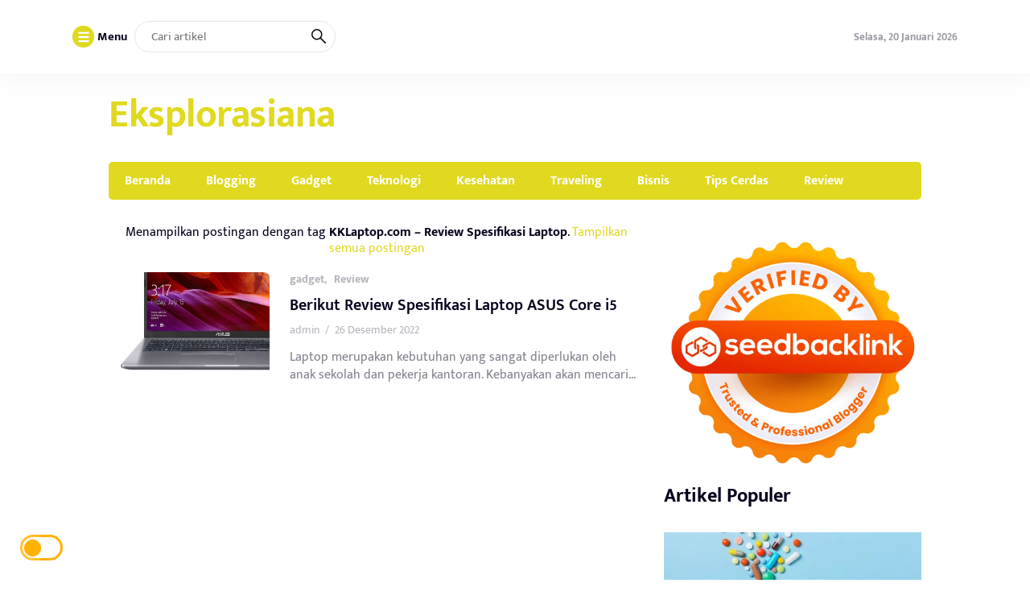

--- FILE ---
content_type: text/html; charset=UTF-8
request_url: https://eksplorasiana.com/tag/kklaptop-com-review-spesifikasi-laptop/
body_size: 13469
content:
<!DOCTYPE html>
<html lang="id">
<head>
	<meta charset="UTF-8">
	<meta name="viewport" content="width=device-width, initial-scale=1.0">
	<meta name="theme-color" content="#e0d91f">
	<link rel="profile" href="https://gmpg.org/xfn/11">

	<meta name='robots' content='index, follow, max-image-preview:large, max-snippet:-1, max-video-preview:-1' />
<script id="wpp-js" src="https://eksplorasiana.com/wp-content/plugins/wordpress-popular-posts/assets/js/wpp.min.js" data-sampling="0" data-sampling-rate="100" data-api-url="https://eksplorasiana.com/wp-json/wordpress-popular-posts" data-post-id="0" data-token="0a28849678" data-lang="0" data-debug="0"></script>

	<!-- This site is optimized with the Yoast SEO plugin v26.7 - https://yoast.com/wordpress/plugins/seo/ -->
	<title>KKLaptop.com - Review Spesifikasi Laptop Arsip - Eksplorasiana</title>
	<link rel="canonical" href="https://eksplorasiana.com/tag/kklaptop-com-review-spesifikasi-laptop/" />
	<meta property="og:locale" content="id_ID" />
	<meta property="og:type" content="article" />
	<meta property="og:title" content="KKLaptop.com - Review Spesifikasi Laptop Arsip - Eksplorasiana" />
	<meta property="og:url" content="https://eksplorasiana.com/tag/kklaptop-com-review-spesifikasi-laptop/" />
	<meta property="og:site_name" content="Eksplorasiana" />
	<meta name="twitter:card" content="summary_large_image" />
	<script type="application/ld+json" class="yoast-schema-graph">{"@context":"https://schema.org","@graph":[{"@type":"CollectionPage","@id":"https://eksplorasiana.com/tag/kklaptop-com-review-spesifikasi-laptop/","url":"https://eksplorasiana.com/tag/kklaptop-com-review-spesifikasi-laptop/","name":"KKLaptop.com - Review Spesifikasi Laptop Arsip - Eksplorasiana","isPartOf":{"@id":"https://eksplorasiana.com/#website"},"primaryImageOfPage":{"@id":"https://eksplorasiana.com/tag/kklaptop-com-review-spesifikasi-laptop/#primaryimage"},"image":{"@id":"https://eksplorasiana.com/tag/kklaptop-com-review-spesifikasi-laptop/#primaryimage"},"thumbnailUrl":"https://eksplorasiana.com/wp-content/uploads/2022/12/review-spesifikasi-ASUS-Core-i5.jpg","breadcrumb":{"@id":"https://eksplorasiana.com/tag/kklaptop-com-review-spesifikasi-laptop/#breadcrumb"},"inLanguage":"id"},{"@type":"ImageObject","inLanguage":"id","@id":"https://eksplorasiana.com/tag/kklaptop-com-review-spesifikasi-laptop/#primaryimage","url":"https://eksplorasiana.com/wp-content/uploads/2022/12/review-spesifikasi-ASUS-Core-i5.jpg","contentUrl":"https://eksplorasiana.com/wp-content/uploads/2022/12/review-spesifikasi-ASUS-Core-i5.jpg","width":1200,"height":800,"caption":"review spesifikasi ASUS Core i5"},{"@type":"BreadcrumbList","@id":"https://eksplorasiana.com/tag/kklaptop-com-review-spesifikasi-laptop/#breadcrumb","itemListElement":[{"@type":"ListItem","position":1,"name":"Beranda","item":"https://eksplorasiana.com/"},{"@type":"ListItem","position":2,"name":"KKLaptop.com - Review Spesifikasi Laptop"}]},{"@type":"WebSite","@id":"https://eksplorasiana.com/#website","url":"https://eksplorasiana.com/","name":"Eksplorasiana","description":"Informatif Blogger","potentialAction":[{"@type":"SearchAction","target":{"@type":"EntryPoint","urlTemplate":"https://eksplorasiana.com/?s={search_term_string}"},"query-input":{"@type":"PropertyValueSpecification","valueRequired":true,"valueName":"search_term_string"}}],"inLanguage":"id"}]}</script>
	<!-- / Yoast SEO plugin. -->


<link rel='dns-prefetch' href='//cdnjs.cloudflare.com' />
<link rel='dns-prefetch' href='//cdn.jsdelivr.net' />
<link rel="alternate" type="application/rss+xml" title="Eksplorasiana &raquo; Feed" href="https://eksplorasiana.com/feed/" />
<link rel="alternate" type="application/rss+xml" title="Eksplorasiana &raquo; Umpan Komentar" href="https://eksplorasiana.com/comments/feed/" />
<link rel="alternate" type="application/rss+xml" title="Eksplorasiana &raquo; KKLaptop.com - Review Spesifikasi Laptop Umpan Tag" href="https://eksplorasiana.com/tag/kklaptop-com-review-spesifikasi-laptop/feed/" />
<style id='wp-img-auto-sizes-contain-inline-css'>
img:is([sizes=auto i],[sizes^="auto," i]){contain-intrinsic-size:3000px 1500px}
/*# sourceURL=wp-img-auto-sizes-contain-inline-css */
</style>
<style id='wp-block-library-inline-css'>
:root{--wp-block-synced-color:#7a00df;--wp-block-synced-color--rgb:122,0,223;--wp-bound-block-color:var(--wp-block-synced-color);--wp-editor-canvas-background:#ddd;--wp-admin-theme-color:#007cba;--wp-admin-theme-color--rgb:0,124,186;--wp-admin-theme-color-darker-10:#006ba1;--wp-admin-theme-color-darker-10--rgb:0,107,160.5;--wp-admin-theme-color-darker-20:#005a87;--wp-admin-theme-color-darker-20--rgb:0,90,135;--wp-admin-border-width-focus:2px}@media (min-resolution:192dpi){:root{--wp-admin-border-width-focus:1.5px}}.wp-element-button{cursor:pointer}:root .has-very-light-gray-background-color{background-color:#eee}:root .has-very-dark-gray-background-color{background-color:#313131}:root .has-very-light-gray-color{color:#eee}:root .has-very-dark-gray-color{color:#313131}:root .has-vivid-green-cyan-to-vivid-cyan-blue-gradient-background{background:linear-gradient(135deg,#00d084,#0693e3)}:root .has-purple-crush-gradient-background{background:linear-gradient(135deg,#34e2e4,#4721fb 50%,#ab1dfe)}:root .has-hazy-dawn-gradient-background{background:linear-gradient(135deg,#faaca8,#dad0ec)}:root .has-subdued-olive-gradient-background{background:linear-gradient(135deg,#fafae1,#67a671)}:root .has-atomic-cream-gradient-background{background:linear-gradient(135deg,#fdd79a,#004a59)}:root .has-nightshade-gradient-background{background:linear-gradient(135deg,#330968,#31cdcf)}:root .has-midnight-gradient-background{background:linear-gradient(135deg,#020381,#2874fc)}:root{--wp--preset--font-size--normal:16px;--wp--preset--font-size--huge:42px}.has-regular-font-size{font-size:1em}.has-larger-font-size{font-size:2.625em}.has-normal-font-size{font-size:var(--wp--preset--font-size--normal)}.has-huge-font-size{font-size:var(--wp--preset--font-size--huge)}.has-text-align-center{text-align:center}.has-text-align-left{text-align:left}.has-text-align-right{text-align:right}.has-fit-text{white-space:nowrap!important}#end-resizable-editor-section{display:none}.aligncenter{clear:both}.items-justified-left{justify-content:flex-start}.items-justified-center{justify-content:center}.items-justified-right{justify-content:flex-end}.items-justified-space-between{justify-content:space-between}.screen-reader-text{border:0;clip-path:inset(50%);height:1px;margin:-1px;overflow:hidden;padding:0;position:absolute;width:1px;word-wrap:normal!important}.screen-reader-text:focus{background-color:#ddd;clip-path:none;color:#444;display:block;font-size:1em;height:auto;left:5px;line-height:normal;padding:15px 23px 14px;text-decoration:none;top:5px;width:auto;z-index:100000}html :where(.has-border-color){border-style:solid}html :where([style*=border-top-color]){border-top-style:solid}html :where([style*=border-right-color]){border-right-style:solid}html :where([style*=border-bottom-color]){border-bottom-style:solid}html :where([style*=border-left-color]){border-left-style:solid}html :where([style*=border-width]){border-style:solid}html :where([style*=border-top-width]){border-top-style:solid}html :where([style*=border-right-width]){border-right-style:solid}html :where([style*=border-bottom-width]){border-bottom-style:solid}html :where([style*=border-left-width]){border-left-style:solid}html :where(img[class*=wp-image-]){height:auto;max-width:100%}:where(figure){margin:0 0 1em}html :where(.is-position-sticky){--wp-admin--admin-bar--position-offset:var(--wp-admin--admin-bar--height,0px)}@media screen and (max-width:600px){html :where(.is-position-sticky){--wp-admin--admin-bar--position-offset:0px}}

/*# sourceURL=wp-block-library-inline-css */
</style><style id='wp-block-group-inline-css'>
.wp-block-group{box-sizing:border-box}:where(.wp-block-group.wp-block-group-is-layout-constrained){position:relative}
/*# sourceURL=https://eksplorasiana.com/wp-includes/blocks/group/style.min.css */
</style>
<style id='wp-block-paragraph-inline-css'>
.is-small-text{font-size:.875em}.is-regular-text{font-size:1em}.is-large-text{font-size:2.25em}.is-larger-text{font-size:3em}.has-drop-cap:not(:focus):first-letter{float:left;font-size:8.4em;font-style:normal;font-weight:100;line-height:.68;margin:.05em .1em 0 0;text-transform:uppercase}body.rtl .has-drop-cap:not(:focus):first-letter{float:none;margin-left:.1em}p.has-drop-cap.has-background{overflow:hidden}:root :where(p.has-background){padding:1.25em 2.375em}:where(p.has-text-color:not(.has-link-color)) a{color:inherit}p.has-text-align-left[style*="writing-mode:vertical-lr"],p.has-text-align-right[style*="writing-mode:vertical-rl"]{rotate:180deg}
/*# sourceURL=https://eksplorasiana.com/wp-includes/blocks/paragraph/style.min.css */
</style>
<style id='global-styles-inline-css'>
:root{--wp--preset--aspect-ratio--square: 1;--wp--preset--aspect-ratio--4-3: 4/3;--wp--preset--aspect-ratio--3-4: 3/4;--wp--preset--aspect-ratio--3-2: 3/2;--wp--preset--aspect-ratio--2-3: 2/3;--wp--preset--aspect-ratio--16-9: 16/9;--wp--preset--aspect-ratio--9-16: 9/16;--wp--preset--color--black: #000000;--wp--preset--color--cyan-bluish-gray: #abb8c3;--wp--preset--color--white: #ffffff;--wp--preset--color--pale-pink: #f78da7;--wp--preset--color--vivid-red: #cf2e2e;--wp--preset--color--luminous-vivid-orange: #ff6900;--wp--preset--color--luminous-vivid-amber: #fcb900;--wp--preset--color--light-green-cyan: #7bdcb5;--wp--preset--color--vivid-green-cyan: #00d084;--wp--preset--color--pale-cyan-blue: #8ed1fc;--wp--preset--color--vivid-cyan-blue: #0693e3;--wp--preset--color--vivid-purple: #9b51e0;--wp--preset--gradient--vivid-cyan-blue-to-vivid-purple: linear-gradient(135deg,rgb(6,147,227) 0%,rgb(155,81,224) 100%);--wp--preset--gradient--light-green-cyan-to-vivid-green-cyan: linear-gradient(135deg,rgb(122,220,180) 0%,rgb(0,208,130) 100%);--wp--preset--gradient--luminous-vivid-amber-to-luminous-vivid-orange: linear-gradient(135deg,rgb(252,185,0) 0%,rgb(255,105,0) 100%);--wp--preset--gradient--luminous-vivid-orange-to-vivid-red: linear-gradient(135deg,rgb(255,105,0) 0%,rgb(207,46,46) 100%);--wp--preset--gradient--very-light-gray-to-cyan-bluish-gray: linear-gradient(135deg,rgb(238,238,238) 0%,rgb(169,184,195) 100%);--wp--preset--gradient--cool-to-warm-spectrum: linear-gradient(135deg,rgb(74,234,220) 0%,rgb(151,120,209) 20%,rgb(207,42,186) 40%,rgb(238,44,130) 60%,rgb(251,105,98) 80%,rgb(254,248,76) 100%);--wp--preset--gradient--blush-light-purple: linear-gradient(135deg,rgb(255,206,236) 0%,rgb(152,150,240) 100%);--wp--preset--gradient--blush-bordeaux: linear-gradient(135deg,rgb(254,205,165) 0%,rgb(254,45,45) 50%,rgb(107,0,62) 100%);--wp--preset--gradient--luminous-dusk: linear-gradient(135deg,rgb(255,203,112) 0%,rgb(199,81,192) 50%,rgb(65,88,208) 100%);--wp--preset--gradient--pale-ocean: linear-gradient(135deg,rgb(255,245,203) 0%,rgb(182,227,212) 50%,rgb(51,167,181) 100%);--wp--preset--gradient--electric-grass: linear-gradient(135deg,rgb(202,248,128) 0%,rgb(113,206,126) 100%);--wp--preset--gradient--midnight: linear-gradient(135deg,rgb(2,3,129) 0%,rgb(40,116,252) 100%);--wp--preset--font-size--small: 13px;--wp--preset--font-size--medium: 20px;--wp--preset--font-size--large: 36px;--wp--preset--font-size--x-large: 42px;--wp--preset--spacing--20: 0.44rem;--wp--preset--spacing--30: 0.67rem;--wp--preset--spacing--40: 1rem;--wp--preset--spacing--50: 1.5rem;--wp--preset--spacing--60: 2.25rem;--wp--preset--spacing--70: 3.38rem;--wp--preset--spacing--80: 5.06rem;--wp--preset--shadow--natural: 6px 6px 9px rgba(0, 0, 0, 0.2);--wp--preset--shadow--deep: 12px 12px 50px rgba(0, 0, 0, 0.4);--wp--preset--shadow--sharp: 6px 6px 0px rgba(0, 0, 0, 0.2);--wp--preset--shadow--outlined: 6px 6px 0px -3px rgb(255, 255, 255), 6px 6px rgb(0, 0, 0);--wp--preset--shadow--crisp: 6px 6px 0px rgb(0, 0, 0);}:where(.is-layout-flex){gap: 0.5em;}:where(.is-layout-grid){gap: 0.5em;}body .is-layout-flex{display: flex;}.is-layout-flex{flex-wrap: wrap;align-items: center;}.is-layout-flex > :is(*, div){margin: 0;}body .is-layout-grid{display: grid;}.is-layout-grid > :is(*, div){margin: 0;}:where(.wp-block-columns.is-layout-flex){gap: 2em;}:where(.wp-block-columns.is-layout-grid){gap: 2em;}:where(.wp-block-post-template.is-layout-flex){gap: 1.25em;}:where(.wp-block-post-template.is-layout-grid){gap: 1.25em;}.has-black-color{color: var(--wp--preset--color--black) !important;}.has-cyan-bluish-gray-color{color: var(--wp--preset--color--cyan-bluish-gray) !important;}.has-white-color{color: var(--wp--preset--color--white) !important;}.has-pale-pink-color{color: var(--wp--preset--color--pale-pink) !important;}.has-vivid-red-color{color: var(--wp--preset--color--vivid-red) !important;}.has-luminous-vivid-orange-color{color: var(--wp--preset--color--luminous-vivid-orange) !important;}.has-luminous-vivid-amber-color{color: var(--wp--preset--color--luminous-vivid-amber) !important;}.has-light-green-cyan-color{color: var(--wp--preset--color--light-green-cyan) !important;}.has-vivid-green-cyan-color{color: var(--wp--preset--color--vivid-green-cyan) !important;}.has-pale-cyan-blue-color{color: var(--wp--preset--color--pale-cyan-blue) !important;}.has-vivid-cyan-blue-color{color: var(--wp--preset--color--vivid-cyan-blue) !important;}.has-vivid-purple-color{color: var(--wp--preset--color--vivid-purple) !important;}.has-black-background-color{background-color: var(--wp--preset--color--black) !important;}.has-cyan-bluish-gray-background-color{background-color: var(--wp--preset--color--cyan-bluish-gray) !important;}.has-white-background-color{background-color: var(--wp--preset--color--white) !important;}.has-pale-pink-background-color{background-color: var(--wp--preset--color--pale-pink) !important;}.has-vivid-red-background-color{background-color: var(--wp--preset--color--vivid-red) !important;}.has-luminous-vivid-orange-background-color{background-color: var(--wp--preset--color--luminous-vivid-orange) !important;}.has-luminous-vivid-amber-background-color{background-color: var(--wp--preset--color--luminous-vivid-amber) !important;}.has-light-green-cyan-background-color{background-color: var(--wp--preset--color--light-green-cyan) !important;}.has-vivid-green-cyan-background-color{background-color: var(--wp--preset--color--vivid-green-cyan) !important;}.has-pale-cyan-blue-background-color{background-color: var(--wp--preset--color--pale-cyan-blue) !important;}.has-vivid-cyan-blue-background-color{background-color: var(--wp--preset--color--vivid-cyan-blue) !important;}.has-vivid-purple-background-color{background-color: var(--wp--preset--color--vivid-purple) !important;}.has-black-border-color{border-color: var(--wp--preset--color--black) !important;}.has-cyan-bluish-gray-border-color{border-color: var(--wp--preset--color--cyan-bluish-gray) !important;}.has-white-border-color{border-color: var(--wp--preset--color--white) !important;}.has-pale-pink-border-color{border-color: var(--wp--preset--color--pale-pink) !important;}.has-vivid-red-border-color{border-color: var(--wp--preset--color--vivid-red) !important;}.has-luminous-vivid-orange-border-color{border-color: var(--wp--preset--color--luminous-vivid-orange) !important;}.has-luminous-vivid-amber-border-color{border-color: var(--wp--preset--color--luminous-vivid-amber) !important;}.has-light-green-cyan-border-color{border-color: var(--wp--preset--color--light-green-cyan) !important;}.has-vivid-green-cyan-border-color{border-color: var(--wp--preset--color--vivid-green-cyan) !important;}.has-pale-cyan-blue-border-color{border-color: var(--wp--preset--color--pale-cyan-blue) !important;}.has-vivid-cyan-blue-border-color{border-color: var(--wp--preset--color--vivid-cyan-blue) !important;}.has-vivid-purple-border-color{border-color: var(--wp--preset--color--vivid-purple) !important;}.has-vivid-cyan-blue-to-vivid-purple-gradient-background{background: var(--wp--preset--gradient--vivid-cyan-blue-to-vivid-purple) !important;}.has-light-green-cyan-to-vivid-green-cyan-gradient-background{background: var(--wp--preset--gradient--light-green-cyan-to-vivid-green-cyan) !important;}.has-luminous-vivid-amber-to-luminous-vivid-orange-gradient-background{background: var(--wp--preset--gradient--luminous-vivid-amber-to-luminous-vivid-orange) !important;}.has-luminous-vivid-orange-to-vivid-red-gradient-background{background: var(--wp--preset--gradient--luminous-vivid-orange-to-vivid-red) !important;}.has-very-light-gray-to-cyan-bluish-gray-gradient-background{background: var(--wp--preset--gradient--very-light-gray-to-cyan-bluish-gray) !important;}.has-cool-to-warm-spectrum-gradient-background{background: var(--wp--preset--gradient--cool-to-warm-spectrum) !important;}.has-blush-light-purple-gradient-background{background: var(--wp--preset--gradient--blush-light-purple) !important;}.has-blush-bordeaux-gradient-background{background: var(--wp--preset--gradient--blush-bordeaux) !important;}.has-luminous-dusk-gradient-background{background: var(--wp--preset--gradient--luminous-dusk) !important;}.has-pale-ocean-gradient-background{background: var(--wp--preset--gradient--pale-ocean) !important;}.has-electric-grass-gradient-background{background: var(--wp--preset--gradient--electric-grass) !important;}.has-midnight-gradient-background{background: var(--wp--preset--gradient--midnight) !important;}.has-small-font-size{font-size: var(--wp--preset--font-size--small) !important;}.has-medium-font-size{font-size: var(--wp--preset--font-size--medium) !important;}.has-large-font-size{font-size: var(--wp--preset--font-size--large) !important;}.has-x-large-font-size{font-size: var(--wp--preset--font-size--x-large) !important;}
/*# sourceURL=global-styles-inline-css */
</style>

<style id='classic-theme-styles-inline-css'>
/*! This file is auto-generated */
.wp-block-button__link{color:#fff;background-color:#32373c;border-radius:9999px;box-shadow:none;text-decoration:none;padding:calc(.667em + 2px) calc(1.333em + 2px);font-size:1.125em}.wp-block-file__button{background:#32373c;color:#fff;text-decoration:none}
/*# sourceURL=/wp-includes/css/classic-themes.min.css */
</style>
<link rel='stylesheet' id='wordpress-popular-posts-css-css' href='https://eksplorasiana.com/wp-content/plugins/wordpress-popular-posts/assets/css/wpp.css?ver=7.0.1' media='all' />
<link rel='stylesheet' id='raylight_style-css' href='https://eksplorasiana.com/wp-content/themes/raylight-master/style.css?ver=1.4.1' media='all' />
<link rel='stylesheet' id='raylight_main_style-css' href='https://eksplorasiana.com/wp-content/themes/raylight-master/css/style.css?ver=1.4.1' media='all' />
<link rel='stylesheet' id='swiper_style-css' href='https://cdn.jsdelivr.net/npm/swiper@11/swiper-bundle.min.css?ver=11' media='all' />
<link rel='stylesheet' id='fontawesome_style-css' href='https://cdnjs.cloudflare.com/ajax/libs/font-awesome/6.7.0/css/all.min.css?ver=6.7.0' media='all' />
<link rel="https://api.w.org/" href="https://eksplorasiana.com/wp-json/" /><link rel="alternate" title="JSON" type="application/json" href="https://eksplorasiana.com/wp-json/wp/v2/tags/120" /><link rel="EditURI" type="application/rsd+xml" title="RSD" href="https://eksplorasiana.com/xmlrpc.php?rsd" />
<meta name="generator" content="WordPress 6.9" />
            <style id="wpp-loading-animation-styles">@-webkit-keyframes bgslide{from{background-position-x:0}to{background-position-x:-200%}}@keyframes bgslide{from{background-position-x:0}to{background-position-x:-200%}}.wpp-widget-block-placeholder,.wpp-shortcode-placeholder{margin:0 auto;width:60px;height:3px;background:#dd3737;background:linear-gradient(90deg,#dd3737 0%,#571313 10%,#dd3737 100%);background-size:200% auto;border-radius:3px;-webkit-animation:bgslide 1s infinite linear;animation:bgslide 1s infinite linear}</style>
            <link rel="icon" href="https://eksplorasiana.com/wp-content/uploads/2022/01/cropped-E-tol-32x32.png" sizes="32x32" />
<link rel="icon" href="https://eksplorasiana.com/wp-content/uploads/2022/01/cropped-E-tol-192x192.png" sizes="192x192" />
<link rel="apple-touch-icon" href="https://eksplorasiana.com/wp-content/uploads/2022/01/cropped-E-tol-180x180.png" />
<meta name="msapplication-TileImage" content="https://eksplorasiana.com/wp-content/uploads/2022/01/cropped-E-tol-270x270.png" />

	<style type="text/css">
		:root {
			--blue: #e0d91f;
		}

		
		.main-single-content p {
			font-size: px;
			line-height: px;
		}
		
		.main-single-title h1 {
			font-size: px;
		}

		.main-single-content ul li,
		.main-single-content ol li {
			font-size: px;
		}
	</style>

		
</head>
<body class="archive tag tag-kklaptop-com-review-spesifikasi-laptop tag-120 wp-theme-raylight-master">


<nav class="navbar-top" id="navbar_top">
	<div class="container">
		
		<div class="navbar-top-flex">
			<div class="navbar-top-left">

				<ul class="remove-list">
					<li>
						<span id="open_nav_menu_slide">
							<?xml version="1.0" encoding="utf-8"?>
<!-- Generator: Adobe Illustrator 19.2.1, SVG Export Plug-In . SVG Version: 6.00 Build 0)  -->
<svg version="1.1" id="Layer_1" xmlns="http://www.w3.org/2000/svg" xmlns:xlink="http://www.w3.org/1999/xlink" x="0px" y="0px"
	 width="92px" height="92px" viewBox="0 0 92 92" enable-background="new 0 0 92 92" xml:space="preserve">
<path id="XMLID_101_" d="M78,23.5H14c-3.6,0-6.5-2.9-6.5-6.5s2.9-6.5,6.5-6.5h64c3.6,0,6.5,2.9,6.5,6.5S81.6,23.5,78,23.5z M84.5,46
	c0-3.6-2.9-6.5-6.5-6.5H14c-3.6,0-6.5,2.9-6.5,6.5s2.9,6.5,6.5,6.5h64C81.6,52.5,84.5,49.6,84.5,46z M84.5,75c0-3.6-2.9-6.5-6.5-6.5
	H14c-3.6,0-6.5,2.9-6.5,6.5s2.9,6.5,6.5,6.5h64C81.6,81.5,84.5,78.6,84.5,75z"/>
</svg>
						</span> 
						<b>Menu</b>
					</li>
					<li>
						
<form action="https://eksplorasiana.com/" method="get" class="navbar-top-left-form">
	<input type="text" name="s" placeholder="Cari artikel" value="">
	<button type="submit">
		<?xml version="1.0" encoding="UTF-8" standalone="no"?> <svg xmlns="http://www.w3.org/2000/svg"  viewBox="0 0 24 24"><defs><style>.cls-1{fill:none;stroke:#000;stroke-linecap:round;stroke-linejoin:round;stroke-width:2px;}</style></defs><title>21.search</title><g id="_21.search" data-name="21.search"><circle class="cls-1" cx="9" cy="9" r="8"/><line class="cls-1" x1="15" y1="15" x2="23" y2="23"/></g></svg>	</button>
</form>					</li>
					
				</ul>


			</div><!-- .navbar-top-left -->

			<div class="navbar-top-right">
					
				<ul class="remove-list">
					<li><span>Selasa, 20 Januari 2026</span></li>
									</ul>
				
			</div><!-- .navbar-top-right -->
		</div><!-- .navbar-top-flex -->
		
	</div><!-- .container -->
</nav><!-- .navbar-top -->

<nav class="navbar-menu-slide">
	<div class="navbar-menu-slide-container">
		
		<div class="navbar-menu-slide-header">
			<div class="close-navbar-menu-slide">

				<?xml version="1.0" ?><!DOCTYPE svg  PUBLIC '-//W3C//DTD SVG 1.1//EN'  'http://www.w3.org/Graphics/SVG/1.1/DTD/svg11.dtd'><svg  id="Layer_1" style="enable-background:new 0 0 512 512;" version="1.1" viewBox="0 0 512 512"  xml:space="preserve" xmlns="http://www.w3.org/2000/svg" xmlns:xlink="http://www.w3.org/1999/xlink"><path d="M437.5,386.6L306.9,256l130.6-130.6c14.1-14.1,14.1-36.8,0-50.9c-14.1-14.1-36.8-14.1-50.9,0L256,205.1L125.4,74.5  c-14.1-14.1-36.8-14.1-50.9,0c-14.1,14.1-14.1,36.8,0,50.9L205.1,256L74.5,386.6c-14.1,14.1-14.1,36.8,0,50.9  c14.1,14.1,36.8,14.1,50.9,0L256,306.9l130.6,130.6c14.1,14.1,36.8,14.1,50.9,0C451.5,423.4,451.5,400.6,437.5,386.6z"/></svg>
			</div><!-- .close-navbar-menu-slide -->
		</div><!-- .navbar-menu-slide-header -->

		<div class="navbar-menu-slide-content">

			<div class="menu"><ul>
<li class="page_item page-item-2"><a href="https://eksplorasiana.com/sample-page/">Sample Page</a></li>
</ul></div>

		</div><!-- .navbar-menu-slide-content -->

		<div class="navbar-menu-slide-footer">
			<ul class="remove-list">
							</ul>
			<p>
				Copyright ©  2026 - <a href="https://eksplorasiana.com/">Eksplorasiana</a> - All Right Reserved			</p>
		</div><!-- .navbar-menu-slide-footer -->

	</div><!-- .navbar-menu-slide-container -->
</nav><!-- .navbar-menu-slide -->

<nav class="navbar-main" id="navbar_main">
	<div class="container">
		
		<div class="navbar-main-flex">
			<div class="navbar-main-site-branding">

				<h1><a href="https://eksplorasiana.com/" style="color: #e0d91f;" rel="home">Eksplorasiana</a></h1>
			</div><!-- .navbar-main-site-branding -->
					</div><!-- .navbar-main-flex -->

	</div><!-- .container -->
</nav><!-- .navbar-main -->

<nav class="navbar-menu" id="navbar_menu">
	<div class="container">
		
		<div class="navbar-menu-flex">
			<div class="navbar-menu-menu">

				<div class="menu-dhtrh-container"><ul id="menu-dhtrh" class="menu"><li id="menu-item-42" class="menu-item menu-item-type-custom menu-item-object-custom menu-item-home menu-item-42"><a href="https://eksplorasiana.com">Beranda</a></li>
<li id="menu-item-46" class="menu-item menu-item-type-taxonomy menu-item-object-category menu-item-46"><a href="https://eksplorasiana.com/category/blogging/">Blogging</a></li>
<li id="menu-item-47" class="menu-item menu-item-type-taxonomy menu-item-object-category menu-item-47"><a href="https://eksplorasiana.com/category/gadget/">Gadget</a></li>
<li id="menu-item-375" class="menu-item menu-item-type-taxonomy menu-item-object-category menu-item-375"><a href="https://eksplorasiana.com/category/teknologi/">Teknologi</a></li>
<li id="menu-item-374" class="menu-item menu-item-type-taxonomy menu-item-object-category menu-item-374"><a href="https://eksplorasiana.com/category/kesehatan/">Kesehatan</a></li>
<li id="menu-item-376" class="menu-item menu-item-type-taxonomy menu-item-object-category menu-item-376"><a href="https://eksplorasiana.com/category/traveling/">Traveling</a></li>
<li id="menu-item-377" class="menu-item menu-item-type-taxonomy menu-item-object-category menu-item-377"><a href="https://eksplorasiana.com/category/bisnis/">Bisnis</a></li>
<li id="menu-item-43" class="menu-item menu-item-type-taxonomy menu-item-object-category menu-item-43"><a href="https://eksplorasiana.com/category/tips-cerdas/">Tips Cerdas</a></li>
<li id="menu-item-44" class="menu-item menu-item-type-taxonomy menu-item-object-category menu-item-44"><a href="https://eksplorasiana.com/category/review/">Review</a></li>
</ul></div>
			</div><!-- .navbar-menu-menu -->
		</div><!-- .navbar-menu-flex -->

		
	</div><!-- .container -->
</nav><!-- .navbar-menu -->

<!-- navbar mobile -->

<nav class="navbar-mobile" id="navbar_mobile">
	<div class="container">
		
		<div class="navbar-mobile-flex">

			<div class="navbar-mobile-menu-button">
				<span id="navbar_mobile_open_menu_slide">

					<?xml version="1.0" encoding="UTF-8" standalone="no"?> <svg id="i-menu" xmlns="http://www.w3.org/2000/svg" viewBox="0 0 32 32"  fill="none" stroke="#000" stroke-linecap="round" stroke-linejoin="round" stroke-width="2">
    <path d="M4 8 L28 8 M4 16 L28 16 M4 24 L28 24" />
</svg>
				</span>
			</div><!-- .navbar-mobile-menu-button -->

			<div class="navbar-mobile-site-branding">

				<h1><a href="https://eksplorasiana.com/" style="color: #e0d91f;" rel="home">Eksplorasiana</a></h1>
			</div><!-- .navbar-mobile-site-branding -->

			<div class="navbar-mobile-search-button">
				<span class="toggle-search-form-mobile">

					<?xml version="1.0" encoding="UTF-8" standalone="no"?> <svg xmlns="http://www.w3.org/2000/svg"  viewBox="0 0 24 24"><defs><style>.cls-1{fill:none;stroke:#000;stroke-linecap:round;stroke-linejoin:round;stroke-width:2px;}</style></defs><title>21.search</title><g id="_21.search" data-name="21.search"><circle class="cls-1" cx="9" cy="9" r="8"/><line class="cls-1" x1="15" y1="15" x2="23" y2="23"/></g></svg>					
				</span>
			</div><!-- .navbar-mobile-search-button -->

		</div><!-- .navbar-mobile-flex -->

	</div><!-- .container -->
</nav><!-- .navbar-mobile -->
	
<div class="container">	
	</div>

<nav class="navbar-mobile-menu" id="navbar_mobile_menu">
	<div class="container">
		
		<div class="navbar-mobile-menu-flex">
			
			<div class="menu-dhtrh-container"><ul id="menu-dhtrh-1" class="menu"><li class="menu-item menu-item-type-custom menu-item-object-custom menu-item-home menu-item-42"><a href="https://eksplorasiana.com">Beranda</a></li>
<li class="menu-item menu-item-type-taxonomy menu-item-object-category menu-item-46"><a href="https://eksplorasiana.com/category/blogging/">Blogging</a></li>
<li class="menu-item menu-item-type-taxonomy menu-item-object-category menu-item-47"><a href="https://eksplorasiana.com/category/gadget/">Gadget</a></li>
<li class="menu-item menu-item-type-taxonomy menu-item-object-category menu-item-375"><a href="https://eksplorasiana.com/category/teknologi/">Teknologi</a></li>
<li class="menu-item menu-item-type-taxonomy menu-item-object-category menu-item-374"><a href="https://eksplorasiana.com/category/kesehatan/">Kesehatan</a></li>
<li class="menu-item menu-item-type-taxonomy menu-item-object-category menu-item-376"><a href="https://eksplorasiana.com/category/traveling/">Traveling</a></li>
<li class="menu-item menu-item-type-taxonomy menu-item-object-category menu-item-377"><a href="https://eksplorasiana.com/category/bisnis/">Bisnis</a></li>
<li class="menu-item menu-item-type-taxonomy menu-item-object-category menu-item-43"><a href="https://eksplorasiana.com/category/tips-cerdas/">Tips Cerdas</a></li>
<li class="menu-item menu-item-type-taxonomy menu-item-object-category menu-item-44"><a href="https://eksplorasiana.com/category/review/">Review</a></li>
</ul></div>
		</div><!-- .navbar-mobile-menu-flex -->

	</div><!-- .container -->
</nav><!-- .navbar-mobile-menu -->

<section class="search-form-mobile" id="search_form_mobile">
	<div class="container">
		
		<div class="search-form-mobile-flex">
			
			<form action="https://eksplorasiana.com/" method="get">
	<button type="submit">
		<?xml version="1.0" encoding="UTF-8" standalone="no"?> <svg xmlns="http://www.w3.org/2000/svg"  viewBox="0 0 24 24"><defs><style>.cls-1{fill:none;stroke:#000;stroke-linecap:round;stroke-linejoin:round;stroke-width:2px;}</style></defs><title>21.search</title><g id="_21.search" data-name="21.search"><circle class="cls-1" cx="9" cy="9" r="8"/><line class="cls-1" x1="15" y1="15" x2="23" y2="23"/></g></svg>	</button>
	<input type="text" name="s" placeholder="Cari artikel" value="">
	<button type="button" class="toggle-search-form-mobile">
		<?xml version="1.0" ?><!DOCTYPE svg  PUBLIC '-//W3C//DTD SVG 1.1//EN'  'http://www.w3.org/Graphics/SVG/1.1/DTD/svg11.dtd'><svg  id="Layer_1" style="enable-background:new 0 0 512 512;" version="1.1" viewBox="0 0 512 512"  xml:space="preserve" xmlns="http://www.w3.org/2000/svg" xmlns:xlink="http://www.w3.org/1999/xlink"><path d="M437.5,386.6L306.9,256l130.6-130.6c14.1-14.1,14.1-36.8,0-50.9c-14.1-14.1-36.8-14.1-50.9,0L256,205.1L125.4,74.5  c-14.1-14.1-36.8-14.1-50.9,0c-14.1,14.1-14.1,36.8,0,50.9L205.1,256L74.5,386.6c-14.1,14.1-14.1,36.8,0,50.9  c14.1,14.1,36.8,14.1,50.9,0L256,306.9l130.6,130.6c14.1,14.1,36.8,14.1,50.9,0C451.5,423.4,451.5,400.6,437.5,386.6z"/></svg>	</button>
</form>
		</div><!-- .search-form-mobile-flex -->

	</div><!-- .container -->
</section><!-- .search-form-mobile -->




<section class="posts-bottom-menu" style="display: none;">
	<div class="container">		
		<div class="posts-bottom-menu-flex">
			
			
<article id="post-1492" class="post-bottom-menu post-1492 post type-post status-publish format-standard has-post-thumbnail hentry category-bisnis category-review category-teknologi">
	<figure class="post-bottom-menu-image">
		<a itemprop="url" href="https://eksplorasiana.com/bagaimana-redis-enterprise-meningkatkan-efisiensi-operasional/"><img src="https://eksplorasiana.com/wp-content/uploads/2025/12/layanan-Redis-Enterprise-2-750x421.png" alt="layanan Redis Enterprise" /></a>	</figure>
	<section class="post-bottom-menu-entry">
		<h2 class="post-bottom-menu-title">
			<a href="https://eksplorasiana.com/bagaimana-redis-enterprise-meningkatkan-efisiensi-operasional/">Bagaimana Redis Enterprise Meningkatkan Efisiensi Operasional</a>
		</h2>
			</section>
</article>


<article id="post-1476" class="post-bottom-menu post-1476 post type-post status-publish format-standard has-post-thumbnail hentry category-bisnis category-review category-teknologi">
	<figure class="post-bottom-menu-image">
		<a itemprop="url" href="https://eksplorasiana.com/fungsi-cdn-berkualitas-dalam-meningkatkan-performa-website/"><img src="https://eksplorasiana.com/wp-content/uploads/2025/11/fungsi-CDN-750x417.png" alt="fungsi CDN" /></a>	</figure>
	<section class="post-bottom-menu-entry">
		<h2 class="post-bottom-menu-title">
			<a href="https://eksplorasiana.com/fungsi-cdn-berkualitas-dalam-meningkatkan-performa-website/">Fungsi CDN Berkualitas dalam Meningkatkan Performa Website</a>
		</h2>
			</section>
</article>


<article id="post-1404" class="post-bottom-menu post-1404 post type-post status-publish format-standard has-post-thumbnail hentry category-info-menarik category-review category-teknologi">
	<figure class="post-bottom-menu-image">
		<a itemprop="url" href="https://eksplorasiana.com/apakah-genset-bisa-merusak-peralatan-elektronik/"><img src="https://eksplorasiana.com/wp-content/uploads/2025/09/genset-generator-680x450.webp" alt="genset generator" /></a>	</figure>
	<section class="post-bottom-menu-entry">
		<h2 class="post-bottom-menu-title">
			<a href="https://eksplorasiana.com/apakah-genset-bisa-merusak-peralatan-elektronik/">Apakah Genset Bisa Merusak Peralatan Elektronik?</a>
		</h2>
			</section>
</article>


		</div><!-- .posts-bottom-menu-flex -->
	</div><!-- .container -->
</section><!-- .posts-bottom-menu -->




<main class="main" id="Main">



	<!-- <div class="container"> -->
			<div class="container">
				
		<div class="main-left">

							<div class="swiper posts-swiper" style="display: none;">
					<div class="swiper-wrapper">
						
						<div class="swiper-slide">
	
	<article id="post-1533" class="post-swiper post-1533 post type-post status-publish format-standard has-post-thumbnail hentry category-review tag-jual-beli-jam-tangan tag-promo-jam-tangan">
		<figure class="post-swiper-image">
			<a itemprop="url" href="https://eksplorasiana.com/mau-beli-jam-tangan-online-yuk-ketahui-dulu-kriteria-platform-terpercaya/"><img src="https://eksplorasiana.com/wp-content/uploads/2026/01/Mau-Beli-Jam-Tangan-Online-Yuk-Ketahui-Dulu-Kriteria-Platform-Terpercaya-720x450.webp" alt="Mau Beli Jam Tangan Online? Yuk Ketahui Dulu Kriteria Platform Terpercaya" /></a>		</figure>
		<section class="post-swiper-entry">
							<div class="post-swiper-category">
					<a href="https://eksplorasiana.com/category/review/" rel="category tag">Review</a>				</div>
						<h2 class="post-swiper-title">
				<a href="https://eksplorasiana.com/mau-beli-jam-tangan-online-yuk-ketahui-dulu-kriteria-platform-terpercaya/">Mau Beli Jam Tangan Online? Yuk Ketahui Dulu Kriteria Platform Terpercaya</a>
			</h2>
			<div class="post-swiper-datapost">

									<span><a href="https://eksplorasiana.com/author/admin/">admin</a></span>
				
									<span class="separator">/</span>
				
									<span>19 Januari 2026</span>
				
			</div>
		</section>
	</article>
	
</div>
<div class="swiper-slide">
	
	<article id="post-1532" class="post-swiper post-1532 post type-post status-publish format-standard has-post-thumbnail hentry category-review category-tips-cerdas tag-jual-beli-sembako tag-promo-sembako tag-promosembako-com">
		<figure class="post-swiper-image">
			<a itemprop="url" href="https://eksplorasiana.com/cara-mencari-platform-online-jual-sembako-murah-dan-terpercaya-untuk-kebutuhan-harian/"><img src="https://eksplorasiana.com/wp-content/uploads/2026/01/cara-mencari-platform-online-jual-sembako-675x450.jpg" alt="cara mencari platform online jual sembako" /></a>		</figure>
		<section class="post-swiper-entry">
							<div class="post-swiper-category">
					<a href="https://eksplorasiana.com/category/review/" rel="category tag">Review</a> <a href="https://eksplorasiana.com/category/tips-cerdas/" rel="category tag">Tips Cerdas</a>				</div>
						<h2 class="post-swiper-title">
				<a href="https://eksplorasiana.com/cara-mencari-platform-online-jual-sembako-murah-dan-terpercaya-untuk-kebutuhan-harian/">Cara Mencari Platform Online Jual Sembako Murah dan Terpercaya untuk Kebutuhan Harian</a>
			</h2>
			<div class="post-swiper-datapost">

									<span><a href="https://eksplorasiana.com/author/admin/">admin</a></span>
				
									<span class="separator">/</span>
				
									<span>19 Januari 2026</span>
				
			</div>
		</section>
	</article>
	
</div>
<div class="swiper-slide">
	
	<article id="post-1529" class="post-swiper post-1529 post type-post status-publish format-standard has-post-thumbnail hentry category-gadget category-review tag-jual-beli-smartphone-dan-aksesoris tag-promo-smartphone">
		<figure class="post-swiper-image">
			<a itemprop="url" href="https://eksplorasiana.com/jangan-salah-pilih-ini-beragam-jenis-case-smartphone-beserta-kelebihannya/"><img src="https://eksplorasiana.com/wp-content/uploads/2026/01/Jangan-Salah-Pilih-Ini-Beragam-Jenis-Case-Smartphone-Beserta-Kelebihannya-750x422.jpg" alt="Jangan Salah Pilih! Ini Beragam Jenis Case Smartphone Beserta Kelebihannya" /></a>		</figure>
		<section class="post-swiper-entry">
							<div class="post-swiper-category">
					<a href="https://eksplorasiana.com/category/gadget/" rel="category tag">gadget</a> <a href="https://eksplorasiana.com/category/review/" rel="category tag">Review</a>				</div>
						<h2 class="post-swiper-title">
				<a href="https://eksplorasiana.com/jangan-salah-pilih-ini-beragam-jenis-case-smartphone-beserta-kelebihannya/">Jangan Salah Pilih! Ini Beragam Jenis Case Smartphone Beserta Kelebihannya</a>
			</h2>
			<div class="post-swiper-datapost">

									<span><a href="https://eksplorasiana.com/author/admin/">admin</a></span>
				
									<span class="separator">/</span>
				
									<span>17 Januari 2026</span>
				
			</div>
		</section>
	</article>
	
</div>
<div class="swiper-slide">
	
	<article id="post-1526" class="post-swiper post-1526 post type-post status-publish format-standard has-post-thumbnail hentry category-info-menarik category-review tag-10-karakter-anak-usia-dini tag-best-preschool-in-bekasi">
		<figure class="post-swiper-image">
			<a itemprop="url" href="https://eksplorasiana.com/10-karakter-anak-usia-dini/"><img src="https://eksplorasiana.com/wp-content/uploads/2026/01/10-Karakter-Anak-Usia-Dini-yang-Wajib-Diketahui-Setiap-Orang-Tua.jpg" alt="10 Karakter Anak Usia Dini yang Perlu Orang Tua Ketahui dan Pahami" /></a>		</figure>
		<section class="post-swiper-entry">
							<div class="post-swiper-category">
					<a href="https://eksplorasiana.com/category/info-menarik/" rel="category tag">Info Menarik</a> <a href="https://eksplorasiana.com/category/review/" rel="category tag">Review</a>				</div>
						<h2 class="post-swiper-title">
				<a href="https://eksplorasiana.com/10-karakter-anak-usia-dini/">10 Karakter Anak Usia Dini yang Wajib Diketahui Setiap Orang Tua</a>
			</h2>
			<div class="post-swiper-datapost">

									<span><a href="https://eksplorasiana.com/author/admin/">admin</a></span>
				
									<span class="separator">/</span>
				
									<span>16 Januari 2026</span>
				
			</div>
		</section>
	</article>
	
</div>
<div class="swiper-slide">
	
	<article id="post-1520" class="post-swiper post-1520 post type-post status-publish format-standard has-post-thumbnail hentry category-info-menarik category-review">
		<figure class="post-swiper-image">
			<a itemprop="url" href="https://eksplorasiana.com/ini-5-alasan-penting-memilih-popok-bayi-yang-lembut/"><img src="https://eksplorasiana.com/wp-content/uploads/2026/01/popok-bayi-yang-lembut.jpg" alt="popok bayi yang lembut" /></a>		</figure>
		<section class="post-swiper-entry">
							<div class="post-swiper-category">
					<a href="https://eksplorasiana.com/category/info-menarik/" rel="category tag">Info Menarik</a> <a href="https://eksplorasiana.com/category/review/" rel="category tag">Review</a>				</div>
						<h2 class="post-swiper-title">
				<a href="https://eksplorasiana.com/ini-5-alasan-penting-memilih-popok-bayi-yang-lembut/">Ini 5 Alasan Penting Memilih Popok Bayi yang Lembut</a>
			</h2>
			<div class="post-swiper-datapost">

									<span><a href="https://eksplorasiana.com/author/admin/">admin</a></span>
				
									<span class="separator">/</span>
				
									<span>15 Januari 2026</span>
				
			</div>
		</section>
	</article>
	
</div>
<div class="swiper-slide">
	
	<article id="post-1516" class="post-swiper post-1516 post type-post status-publish format-standard has-post-thumbnail hentry category-tips-cerdas tag-genset-generator">
		<figure class="post-swiper-image">
			<a itemprop="url" href="https://eksplorasiana.com/cara-menyusun-jadwal-maintenance-genset-generator/"><img src="https://eksplorasiana.com/wp-content/uploads/2026/01/Cara-Menyusun-Jadwal-Maintenance-Genset-Generator-646x450.png" alt="Cara Menyusun Jadwal Maintenance Genset Generator" /></a>		</figure>
		<section class="post-swiper-entry">
							<div class="post-swiper-category">
					<a href="https://eksplorasiana.com/category/tips-cerdas/" rel="category tag">Tips Cerdas</a>				</div>
						<h2 class="post-swiper-title">
				<a href="https://eksplorasiana.com/cara-menyusun-jadwal-maintenance-genset-generator/">Cara Menyusun Jadwal Maintenance Genset Generator</a>
			</h2>
			<div class="post-swiper-datapost">

									<span><a href="https://eksplorasiana.com/author/admin/">admin</a></span>
				
									<span class="separator">/</span>
				
									<span>6 Januari 2026</span>
				
			</div>
		</section>
	</article>
	
</div>
<div class="swiper-slide">
	
	<article id="post-1512" class="post-swiper post-1512 post type-post status-publish format-standard has-post-thumbnail hentry category-info-menarik category-review tag-direktur-allianz">
		<figure class="post-swiper-image">
			<a itemprop="url" href="https://eksplorasiana.com/direktur-allianz-jelaskan-manfaat-asuransi-properti-rumahku-plus/"><img src="https://eksplorasiana.com/wp-content/uploads/2026/01/Direktur-Allianz-Jelaskan-Manfaat-Asuransi-Properti-RumahKu-Plus-693x450.png" alt="Direktur Allianz Jelaskan Manfaat Asuransi Properti RumahKu Plus" /></a>		</figure>
		<section class="post-swiper-entry">
							<div class="post-swiper-category">
					<a href="https://eksplorasiana.com/category/info-menarik/" rel="category tag">Info Menarik</a> <a href="https://eksplorasiana.com/category/review/" rel="category tag">Review</a>				</div>
						<h2 class="post-swiper-title">
				<a href="https://eksplorasiana.com/direktur-allianz-jelaskan-manfaat-asuransi-properti-rumahku-plus/">Direktur Allianz Jelaskan Manfaat Asuransi Properti RumahKu Plus</a>
			</h2>
			<div class="post-swiper-datapost">

									<span><a href="https://eksplorasiana.com/author/admin/">admin</a></span>
				
									<span class="separator">/</span>
				
									<span>5 Januari 2026</span>
				
			</div>
		</section>
	</article>
	
</div>

					</div><!-- .swiper-wrapper -->
				</div><!-- .swiper -->
			
			
			<div class="posts-main paged">
				
				<div class="posts-main-paged-title"><span>Menampilkan postingan dengan tag <b>KKLaptop.com &#8211; Review Spesifikasi Laptop</b>. <a href="https://eksplorasiana.com/">Tampilkan semua postingan</a></span></div>
<article itemscope itemtype ="http://schema.org/Article" id="post-282" class="post-main post-282 post type-post status-publish format-standard has-post-thumbnail hentry category-gadget category-review tag-kklaptop-com-review-spesifikasi-laptop">
	
	<figure itemprop="image" itemscope itemtype="https://schema.org/ImageObject" class="post-main-image">
		<a itemprop="url" href="https://eksplorasiana.com/berikut-review-spesifikasi-laptop-asus-core-i5/"><img src="https://eksplorasiana.com/wp-content/uploads/2022/12/review-spesifikasi-ASUS-Core-i5-675x450.jpg" alt="review spesifikasi ASUS Core i5" /></a>	</figure>
	<section class="post-main-entry">
					<div class="post-main-category">
				<a href="https://eksplorasiana.com/category/gadget/" rel="category tag">gadget</a>,   <a href="https://eksplorasiana.com/category/review/" rel="category tag">Review</a>			</div>
				<h2 class="post-main-title">
			<a itemprop="headline" href="https://eksplorasiana.com/berikut-review-spesifikasi-laptop-asus-core-i5/">Berikut Review Spesifikasi Laptop ASUS Core i5</a>
		</h2>
		<div class="post-main-datapost">
							<span  itemprop="author" itemscope itemtype="https://schema.org/Person"><a itemprop="url" href="https://eksplorasiana.com/author/admin/"> <span itemprop="name">admin</span> </a></span>
			
							<span class="separator">/</span>
			
							<span>26 Desember 2022</span>
					</div>
					<div class="post-main-excerpt">
				<p>Laptop merupakan kebutuhan yang sangat diperlukan oleh anak sekolah dan pekerja kantoran. Kebanyakan akan mencari...</p>
			</div>
			</section>
</article>

				<div class="posts-main-pagination">

										
				</div><!-- .posts-main-pagination -->

			</div><!-- .posts-main -->
		</div><!-- .main-left -->
		
		<div class="main-right main-right-sticky">
	<aside class="sidebar">

		<section id="block-20" class="widget widget_block"><a href="https://id.seedbacklink.com/"><img decoding="async" title="Seedbacklink" src="https://id.seedbacklink.com/wp-content/uploads/2023/11/Badge-Seedbacklink_Artboard-1-webp-version.webp" alt="Seedbacklink" width="100%" height="auto"></a></section><section id="block-3" class="widget widget_block">
<div class="wp-block-group"><div class="wp-block-group__inner-container is-layout-flow wp-block-group-is-layout-flow"><div class="popular-posts"><h2>Artikel Populer</h2><script type="application/json">{"title":"Artikel Populer","limit":"5","offset":0,"range":"custom","time_quantity":"60","time_unit":"day","freshness":false,"order_by":"views","post_type":"post","pid":"","taxonomy":"category","term_id":"","author":"","shorten_title":{"active":false,"length":0,"words":false},"post-excerpt":{"active":false,"length":"75","keep_format":false,"words":false},"thumbnail":{"active":true,"width":"320","height":"160","build":"manual","size":""},"rating":false,"stats_tag":{"comment_count":false,"views":false,"author":false,"date":{"active":false,"format":"F j, Y"},"taxonomy":{"active":true,"name":"category"}},"markup":{"custom_html":true,"wpp-start":"<ul class=\"wpp-list wpp-tiles\">","wpp-end":"<\/ul>","title-start":"<h2>","title-end":"<\/h2>","post-html":"<li class=\"{current_class}\">{thumb}<div class=\"wpp-post-data\">{taxonomy} {title}<\/div><\/li>"},"theme":{"name":"tiles"}}</script><div class="wpp-widget-block-placeholder"></div></div></div></div>
</section><section id="block-10" class="widget widget_block widget_text">
<p></p>
</section><section id="block-4" class="widget widget_block">
<div class="wp-block-group"><div class="wp-block-group__inner-container is-layout-flow wp-block-group-is-layout-flow"></div></div>
</section><section id="block-5" class="widget widget_block">
<div class="wp-block-group"><div class="wp-block-group__inner-container is-layout-flow wp-block-group-is-layout-flow"></div></div>
</section><section id="block-6" class="widget widget_block">
<div class="wp-block-group"><div class="wp-block-group__inner-container is-layout-flow wp-block-group-is-layout-flow"></div></div>
</section><section id="block-18" class="widget widget_block"><div><b><a href="https://lionparcel.com/info-seller/3-cara-cek-jasa-pengiriman-barang-terdekat-dengan-mudah" target="_blank">Jasa Pengiriman Terdekat</a> </b><br /></div>
<div><b><a href="https://lionparcel.com/info-seller/lion-parcel-adalah-jasa-pengiriman-barang-atau-jasa-ekspedisi-tercepat-terdekat" target="_blank">Jasa Pengiriman Barang</a></b><br /></div></section><section id="block-15" class="widget widget_block"></section><section id="block-16" class="widget widget_block"><script>var id = "c97cfc5c264e0031b01d5f6a56d7806d65e628b3";</script>
<script type="text/javascript" src="https://api.sosiago.id/js/tracking.js"></script></section>
	</aside><!-- .sidebar -->
</div><!-- .main-right -->		
		<div style="clear: both;"></div>

			</div>
			<!-- </div> -->
	<!-- .container -->
</main><!-- .main -->



<section class="posts-bottom-main" style="display: none;">
	<div class="container">
		<div class="posts-bottom-main-flex">
			
			<ul>
		<li>
		<article id="post-1526" class="post-bottom-main post-1526 post type-post status-publish format-standard has-post-thumbnail hentry category-info-menarik category-review tag-10-karakter-anak-usia-dini tag-best-preschool-in-bekasi">
			<figure class="post-bottom-main-image">
				<a itemprop="url" href="https://eksplorasiana.com/10-karakter-anak-usia-dini/"><img src="https://eksplorasiana.com/wp-content/uploads/2026/01/10-Karakter-Anak-Usia-Dini-yang-Wajib-Diketahui-Setiap-Orang-Tua.jpg" alt="10 Karakter Anak Usia Dini yang Perlu Orang Tua Ketahui dan Pahami" /></a>			</figure>
			<section class="post-bottom-main-entry">
				<h2 class="post-bottom-main-title">
					<a href="https://eksplorasiana.com/10-karakter-anak-usia-dini/">10 Karakter Anak Usia Dini yang Wajib Diketahui Setiap Orang Tua</a>
				</h2>
							</section>
		</article>
	</li>
		<li>
		<article id="post-1520" class="post-bottom-main post-1520 post type-post status-publish format-standard has-post-thumbnail hentry category-info-menarik category-review">
			<figure class="post-bottom-main-image">
				<a itemprop="url" href="https://eksplorasiana.com/ini-5-alasan-penting-memilih-popok-bayi-yang-lembut/"><img src="https://eksplorasiana.com/wp-content/uploads/2026/01/popok-bayi-yang-lembut.jpg" alt="popok bayi yang lembut" /></a>			</figure>
			<section class="post-bottom-main-entry">
				<h2 class="post-bottom-main-title">
					<a href="https://eksplorasiana.com/ini-5-alasan-penting-memilih-popok-bayi-yang-lembut/">Ini 5 Alasan Penting Memilih Popok Bayi yang Lembut</a>
				</h2>
							</section>
		</article>
	</li>
		<li>
		<article id="post-1512" class="post-bottom-main post-1512 post type-post status-publish format-standard has-post-thumbnail hentry category-info-menarik category-review tag-direktur-allianz">
			<figure class="post-bottom-main-image">
				<a itemprop="url" href="https://eksplorasiana.com/direktur-allianz-jelaskan-manfaat-asuransi-properti-rumahku-plus/"><img src="https://eksplorasiana.com/wp-content/uploads/2026/01/Direktur-Allianz-Jelaskan-Manfaat-Asuransi-Properti-RumahKu-Plus-693x450.png" alt="Direktur Allianz Jelaskan Manfaat Asuransi Properti RumahKu Plus" /></a>			</figure>
			<section class="post-bottom-main-entry">
				<h2 class="post-bottom-main-title">
					<a href="https://eksplorasiana.com/direktur-allianz-jelaskan-manfaat-asuransi-properti-rumahku-plus/">Direktur Allianz Jelaskan Manfaat Asuransi Properti RumahKu Plus</a>
				</h2>
							</section>
		</article>
	</li>
		<li>
		<article id="post-1505" class="post-bottom-main post-1505 post type-post status-publish format-standard has-post-thumbnail hentry category-info-menarik category-review tag-asartour">
			<figure class="post-bottom-main-image">
				<a itemprop="url" href="https://eksplorasiana.com/merasakan-ramadhan-di-dua-tanah-haram-jadi-pengalaman-yang-bakal-bikin-kamu-lupa-macetnya-margonda/"><img src="https://eksplorasiana.com/wp-content/uploads/2025/12/ibadah-umroh-674x450.jpg" alt="ibadah umroh" /></a>			</figure>
			<section class="post-bottom-main-entry">
				<h2 class="post-bottom-main-title">
					<a href="https://eksplorasiana.com/merasakan-ramadhan-di-dua-tanah-haram-jadi-pengalaman-yang-bakal-bikin-kamu-lupa-macetnya-margonda/">Merasakan Ramadhan di Dua Tanah Haram Jadi Pengalaman yang Bakal Bikin Kamu Lupa Macetnya Margonda!</a>
				</h2>
							</section>
		</article>
	</li>
		<li>
		<article id="post-1502" class="post-bottom-main post-1502 post type-post status-publish format-standard has-post-thumbnail hentry category-info-menarik category-tips-cerdas">
			<figure class="post-bottom-main-image">
				<a itemprop="url" href="https://eksplorasiana.com/cara-bayar-pakai-qris-panduan-lengkap-untuk-pemula/"><img src="https://eksplorasiana.com/wp-content/uploads/2025/12/Cara-Bayar-Pakai-QRIS-Panduan-Lengkap-untuk-Pemula-675x450.jpg" alt="Cara Bayar Pakai QRIS: Panduan Lengkap untuk Pemula" /></a>			</figure>
			<section class="post-bottom-main-entry">
				<h2 class="post-bottom-main-title">
					<a href="https://eksplorasiana.com/cara-bayar-pakai-qris-panduan-lengkap-untuk-pemula/">Cara Bayar Pakai QRIS: Panduan Lengkap untuk Pemula</a>
				</h2>
							</section>
		</article>
	</li>
	</ul>

		</div><!-- posts-bottom-main-flex -->
	</div><!-- .container -->
</section><!-- .posts-bottom-main -->



<footer class="footer" id="footer">
	<div class="container">
		
		<div class="footer-flex">
			<div class="footer-column">

									<div class="wpnm-button">
	<div class="button-melayang">
        <div class="wpnm-button-inner-left"></div>
        <div class="wpnm-button-inner"></div>
	</div>
</div>								
				<div class="footer-site-branding">
									</div>

			</div><!-- .footer-column -->
			<div class="footer-column">

				
			</div><!-- .footer-column -->
			<div class="footer-column">

				
			</div><!-- .footer-column -->
		</div><!-- .footer-flex -->

		<div class="footer-copyright">
			<div class="footer-flex">

				<div class="footer-copy">
					<span><small>Copyright ©  2026 - <a href="https://eksplorasiana.com/">Eksplorasiana</a> - All Right Reserved</small></span>
				</div>
				
				<div class="footer-social-media">

					
											<ul class="remove-list">
													</ul>
					

				<!-- Dark Mode Mobile -->
						
									<div class="wpnm-button2">
	<span class="btn-gelap">
		<?xml version="1.0" encoding="iso-8859-1"?>
<!-- Generator: Adobe Illustrator 19.0.0, SVG Export Plug-In . SVG Version: 6.00 Build 0)  -->
<svg version="1.1" id="Layer_1" xmlns="http://www.w3.org/2000/svg" xmlns:xlink="http://www.w3.org/1999/xlink" x="0px" y="0px"
	 viewBox="0 0 280.036 280.036" style="enable-background:new 0 0 280.036 280.036;" xml:space="preserve">
<g>
	<path style="fill:#EFC75E;" d="M140.018,0c77.331,0,140.014,62.691,140.014,140.014c0,77.331-62.682,140.022-140.014,140.022
		c-77.323,0-140.014-62.691-140.014-140.022C0.004,62.691,62.695,0,140.018,0z"/>
	<g>
		<path style="fill:#C89147;" d="M116.303,116.071c-8.208,5.732-18.736,8.068-29.175,5.286
			c-18.744-5.005-29.867-24.205-24.844-42.879c1.076-3.982,2.905-7.526,5.128-10.729c-6.537,4.55-11.647,11.201-13.87,19.479
			c-5.023,18.674,6.099,37.874,24.844,42.879C93.14,134.037,108.104,127.92,116.303,116.071z M227.527,105.019
			c-24.17,0-43.754-19.593-43.754-43.754c0-9.845,3.369-18.832,8.865-26.148c-10.641,7.981-17.615,20.582-17.615,34.898
			c0,24.17,19.584,43.754,43.754,43.754c14.325,0,26.909-6.974,34.89-17.607C246.367,101.65,237.371,105.019,227.527,105.019z
			 M100.455,209.487c-9.328-2.503-14.868-12.094-12.374-21.44l0.98-2.59c-4.612,2.083-8.322,6.064-9.731,11.341
			c-2.494,9.346,3.045,18.937,12.374,21.44c8.418,2.258,17.003-2.056,20.451-9.775C108.602,210.073,104.525,210.581,100.455,209.487
			z M185.689,200.342c-14.01-3.763-22.323-18.149-18.561-32.168c0.674-2.538,1.803-4.804,3.115-6.931
			c-5.644,3.387-10.037,8.838-11.866,15.682c-3.763,14.019,4.559,28.405,18.561,32.168c11.464,3.072,23.094-2.021,29.018-11.63
			C200.075,200.99,192.847,202.25,185.689,200.342z"/>
	</g>
	<path style="fill:#D7B354;" d="M157.52,262.534c-77.323,0-140.014-62.691-140.014-140.022c0-34.207,12.304-65.518,32.676-89.836
		C19.528,58.359,0.004,96.889,0.004,140.014c0,77.331,62.691,140.022,140.014,140.022c43.124,0,81.645-19.514,107.338-50.169
		C223.037,250.239,191.736,262.534,157.52,262.534z"/>
	<g>
		<path style="fill:#DFA14F;" d="M262.337,71.958c-10.02-17.957-23.899-33.411-40.481-45.391l-3.08-0.315
			c-24.17,0-43.754,19.593-43.754,43.754c0,24.17,19.584,43.754,43.754,43.754C242.281,113.77,261.296,95.201,262.337,71.958z"/>
		<circle style="fill:#DFA14F;" cx="183.729" cy="183.724" r="26.261"/>
		<path style="fill:#DFA14F;" d="M96.579,62.472c-18.753-5.005-38.014,6.073-43.037,24.756
			c-5.023,18.674,6.099,37.874,24.844,42.879c18.753,4.997,38.022-6.082,43.045-24.756C126.454,86.677,115.323,67.478,96.579,62.472
			z"/>
		<circle style="fill:#DFA14F;" cx="96.238" cy="201.331" r="17.502"/>
	</g>
</g>
<g>
</g>
<g>
</g>
<g>
</g>
<g>
</g>
<g>
</g>
<g>
</g>
<g>
</g>
<g>
</g>
<g>
</g>
<g>
</g>
<g>
</g>
<g>
</g>
<g>
</g>
<g>
</g>
<g>
</g>
</svg>
Mode Gelap	</span>
	<span class="btn-terang">
	    <?xml version="1.0" encoding="iso-8859-1"?>
<!-- Generator: Adobe Illustrator 19.0.0, SVG Export Plug-In . SVG Version: 6.00 Build 0)  -->
<svg version="1.1" id="Layer_1" xmlns="http://www.w3.org/2000/svg" xmlns:xlink="http://www.w3.org/1999/xlink" x="0px" y="0px"
	 viewBox="0 0 512.001 512.001" style="enable-background:new 0 0 512.001 512.001;" xml:space="preserve">
<path style="fill:#FFB547;" d="M234.628,471.237l-37.366,34.415c-8.148,7.505-21.356,3.627-24.152-7.092l-12.827-49.153
	c-4.147-15.888-19.787-25.939-35.961-23.11l-50.04,8.752c-10.912,1.908-19.927-8.495-16.485-19.024l15.783-48.286
	c5.102-15.608-2.621-32.518-17.758-38.884L8.993,309.164c-10.212-4.295-12.17-17.918-3.583-24.916l39.383-32.087
	c12.73-10.372,15.376-28.774,6.084-42.312l-28.746-41.884c-6.269-9.133-0.55-21.654,10.457-22.897l50.479-5.701
	c16.317-1.843,28.492-15.893,27.993-32.306l-1.54-50.776c-0.336-11.073,11.244-18.514,21.177-13.609l45.548,22.494
	c14.722,7.271,32.562,2.033,41.015-12.043l26.155-43.549c5.704-9.497,19.469-9.497,25.172,0l26.155,43.549
	c8.455,14.076,26.293,19.314,41.015,12.043l45.548-22.494c9.933-4.905,21.512,2.537,21.177,13.609l-1.54,50.776
	c-0.498,16.413,11.676,30.463,27.993,32.306l50.479,5.701c11.008,1.243,16.726,13.764,10.457,22.897l-28.747,41.883
	c-9.292,13.538-6.647,31.94,6.083,42.312l39.383,32.087c8.588,6.997,6.629,20.622-3.582,24.916l-46.828,19.692
	c-15.136,6.365-22.859,23.276-17.758,38.884l15.783,48.286c3.442,10.53-5.572,20.932-16.484,19.024l-50.041-8.752
	c-16.175-2.829-31.814,7.223-35.961,23.111l-12.827,49.153c-2.797,10.719-16.005,14.597-24.152,7.091l-37.366-34.415
	C265.297,460.114,246.706,460.114,234.628,471.237z"/>
<path style="opacity:0.1;enable-background:new    ;" d="M446.534,421.31l-50.041-8.752c-15.62-2.731-30.738,6.55-35.491,21.498
	c6.994-6.363,16.733-9.499,26.678-7.76l50.041,8.752c9.415,1.647,17.41-5.873,17.218-14.73
	C452.432,421.419,449.557,421.838,446.534,421.31z M131.432,91.226l-1.483-48.891c-9.756-4.187-20.756,3.152-20.428,13.948
	l1.54,50.776c0.172,5.673-1.171,11.063-3.675,15.764C121.674,119.347,131.889,106.285,131.432,91.226z M193.481,482.728
	l-12.827-49.153c-4.147-15.888-19.787-25.94-35.961-23.111l-50.04,8.751c-10.912,1.908-19.927-8.495-16.485-19.024l15.783-48.286
	c5.102-15.608-2.621-32.519-17.758-38.884l-46.828-19.692c-10.212-4.294-12.17-17.918-3.583-24.916l39.385-32.087
	c12.73-10.372,15.376-28.774,6.084-42.312l-28.747-41.883c-1.701-2.479-2.513-5.208-2.583-7.892l-7.332,0.828
	c-11.008,1.243-16.726,13.764-10.457,22.897l28.747,41.883c9.292,13.538,6.647,31.94-6.084,42.312L5.413,284.247
	c-8.588,6.997-6.629,20.622,3.583,24.916l46.828,19.692c15.136,6.365,22.859,23.276,17.758,38.884l-15.783,48.286
	c-3.442,10.53,5.572,20.932,16.485,19.024l50.04-8.752c16.175-2.829,31.816,7.223,35.961,23.11l12.827,49.153
	c2.797,10.719,16.005,14.597,24.152,7.092l13.262-12.215C203.322,494.839,195.551,490.66,193.481,482.728z M297.746,455.404
	c-12.078-11.124-30.669-11.124-42.747,0l-10.479,9.651c10.93-4.266,23.744-2.207,32.854,6.183l37.366,34.415
	c8.148,7.505,21.356,3.627,24.152-7.092l1.466-5.617c-1.865-0.631-3.653-1.658-5.247-3.125L297.746,455.404z M262.665,4.057
	c-6.502-3.293-15.054-1.466-19.251,5.52l-26.155,43.549c-4.653,7.746-12.149,12.809-20.403,14.59
	c12.926,2.809,26.633-2.775,33.73-14.59l26.155-43.549C258.25,7.066,260.328,5.239,262.665,4.057z"/>
<circle style="fill:#FEE050;" cx="256.005" cy="254.158" r="145.511"/>
<g style="opacity:0.05;">
	<path d="M277.13,378.537c-80.364,0-145.511-65.148-145.511-145.511c0-34.8,12.222-66.741,32.601-91.78
		c-32.783,26.681-53.729,67.346-53.729,112.909c0,80.363,65.147,145.511,145.511,145.511c45.563,0,86.229-20.948,112.909-53.731
		C343.872,366.314,311.93,378.537,277.13,378.537z"/>
</g>
<g>
</g>
<g>
</g>
<g>
</g>
<g>
</g>
<g>
</g>
<g>
</g>
<g>
</g>
<g>
</g>
<g>
</g>
<g>
</g>
<g>
</g>
<g>
</g>
<g>
</g>
<g>
</g>
<g>
</g>
</svg>
Mode Terang    </span>
</div>				
				<!-- .dark-mode-mobile -->


				</div><!-- .footer-social-media -->
			</div><!-- .footer-flex-->
		</div><!-- .footer-copyright -->

	</div><!-- .container -->
</footer><!-- .footer -->

<section class="go-top" id="go_top">
	<span>

		<svg xmlns="http://www.w3.org/2000/svg"   viewBox="0 0 24 24" fill="none" stroke="currentColor" stroke-width="2" stroke-linecap="round" stroke-linejoin="round" class="feather feather-arrow-up"><line x1="12" y1="19" x2="12" y2="5"></line><polyline points="5 12 12 5 19 12"></polyline></svg>		
	</span>
</section><!-- .go-top -->


<script type="speculationrules">
{"prefetch":[{"source":"document","where":{"and":[{"href_matches":"/*"},{"not":{"href_matches":["/wp-*.php","/wp-admin/*","/wp-content/uploads/*","/wp-content/*","/wp-content/plugins/*","/wp-content/themes/raylight-master/*","/*\\?(.+)"]}},{"not":{"selector_matches":"a[rel~=\"nofollow\"]"}},{"not":{"selector_matches":".no-prefetch, .no-prefetch a"}}]},"eagerness":"conservative"}]}
</script>
<script src="https://cdnjs.cloudflare.com/ajax/libs/font-awesome/6.7.0/js/all.min.js?ver=6.7.0" id="fontawesome_script-js"></script>
<script src="https://eksplorasiana.com/wp-includes/js/jquery/jquery.min.js?ver=3.7.1" id="jquery-core-js"></script>
<script src="https://eksplorasiana.com/wp-includes/js/jquery/jquery-migrate.min.js?ver=3.4.1" id="jquery-migrate-js"></script>
<script src="https://eksplorasiana.com/wp-content/themes/raylight-master/js/js-jquery.js?ver=1.4.1" id="raylight_jquery-js"></script>
<script src="https://cdn.jsdelivr.net/npm/swiper@11/swiper-bundle.min.js?ver=11" id="swiper_script-js"></script>
<script src="https://cdn.jsdelivr.net/npm/medium-zoom/dist/medium-zoom.min.js?ver=1.0.5" id="medium_zoom_image-js"></script>
<script src="https://cdnjs.cloudflare.com/ajax/libs/jquery.lazy/1.7.9/jquery.lazy.min.js?ver=1.7.9" id="jquery_lazy-js"></script>
<script src="https://cdnjs.cloudflare.com/ajax/libs/jquery.lazy/1.7.9/jquery.lazy.plugins.min.js?ver=1.7.9" id="jquery_lazy_plugin-js"></script>
<script src="https://eksplorasiana.com/wp-content/themes/raylight-master/js/js.js?ver=1.4.1" id="raylight_javascript-js"></script>


</body>
</html>
